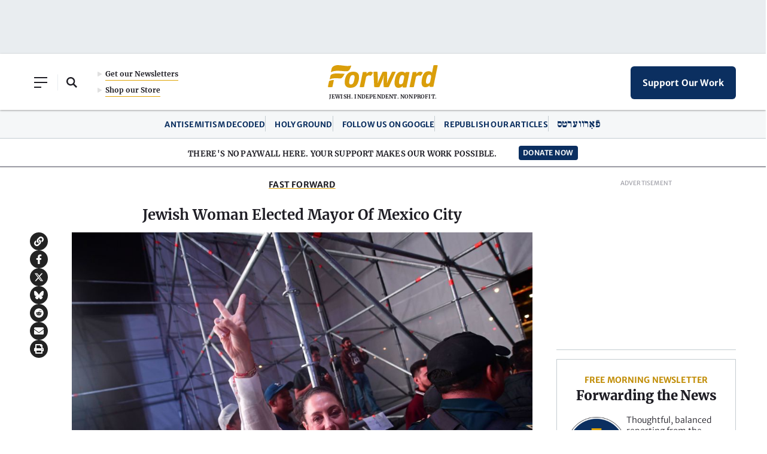

--- FILE ---
content_type: text/html; charset=utf-8
request_url: https://www.google.com/recaptcha/api2/aframe
body_size: 267
content:
<!DOCTYPE HTML><html><head><meta http-equiv="content-type" content="text/html; charset=UTF-8"></head><body><script nonce="vA7ecSn-61I3UjyMpTLIEQ">/** Anti-fraud and anti-abuse applications only. See google.com/recaptcha */ try{var clients={'sodar':'https://pagead2.googlesyndication.com/pagead/sodar?'};window.addEventListener("message",function(a){try{if(a.source===window.parent){var b=JSON.parse(a.data);var c=clients[b['id']];if(c){var d=document.createElement('img');d.src=c+b['params']+'&rc='+(localStorage.getItem("rc::a")?sessionStorage.getItem("rc::b"):"");window.document.body.appendChild(d);sessionStorage.setItem("rc::e",parseInt(sessionStorage.getItem("rc::e")||0)+1);localStorage.setItem("rc::h",'1769086930651');}}}catch(b){}});window.parent.postMessage("_grecaptcha_ready", "*");}catch(b){}</script></body></html>